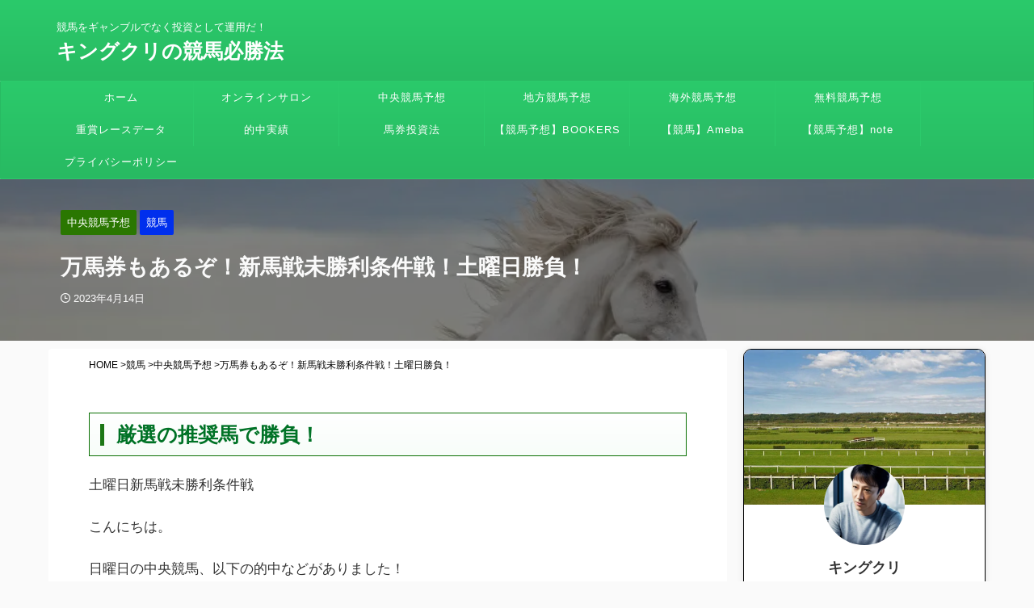

--- FILE ---
content_type: text/html; charset=UTF-8
request_url: https://kingkuri.com/shinba23415/
body_size: 20016
content:
<!DOCTYPE html>
<html lang="ja" class="s-navi-search-overlay toc-style-timeline"> <head prefix="og: http://ogp.me/ns# fb: http://ogp.me/ns/fb# article: http://ogp.me/ns/article#">
<meta charset="UTF-8">
<link media="all" href="https://kingkuri.com/wp-content/cache/fvm/min/A.1768738760-cssff03c260885071eac69af3178b4c2ea9c09c813dea596820bedf4817d2fca.css.pagespeed.cf.bvSlht_rHV.css" rel="stylesheet"><link rel='stylesheet' id='single-css' href='https://kingkuri.com/wp-content/themes/affinger/st-rankcss.php' type='text/css' media='all'/><link rel='stylesheet' id='st-themecss-css' href='https://kingkuri.com/wp-content/themes/affinger/st-themecss-loader.php?ver=6.9' type='text/css' media='all'/><script data-cfasync="false" type="text/psajs" data-pagespeed-orig-index="0">if(navigator.userAgent.match(/MSIE|Internet Explorer/i)||navigator.userAgent.match(/Trident\/7\..*?rv:11/i)){var href=document.location.href;if(!href.match(/[?&]iebrowser/)){if(href.indexOf("?")==-1){if(href.indexOf("#")==-1){document.location.href=href+"?iebrowser=1"}else{document.location.href=href.replace("#","?iebrowser=1#")}}else{if(href.indexOf("#")==-1){document.location.href=href+"&iebrowser=1"}else{document.location.href=href.replace("#","&iebrowser=1#")}}}}</script>
<script data-cfasync="false" type="text/psajs" data-pagespeed-orig-index="1">class FVMLoader{constructor(e){this.triggerEvents=e,this.eventOptions={passive:!0},this.userEventListener=this.triggerListener.bind(this),this.delayedScripts={normal:[],async:[],defer:[]},this.allJQueries=[]}_addUserInteractionListener(e){this.triggerEvents.forEach(t=>window.addEventListener(t,e.userEventListener,e.eventOptions))}_removeUserInteractionListener(e){this.triggerEvents.forEach(t=>window.removeEventListener(t,e.userEventListener,e.eventOptions))}triggerListener(){this._removeUserInteractionListener(this),"loading"===document.readyState?document.addEventListener("DOMContentLoaded",this._loadEverythingNow.bind(this)):this._loadEverythingNow()}async _loadEverythingNow(){this._runAllDelayedCSS(),this._delayEventListeners(),this._delayJQueryReady(this),this._handleDocumentWrite(),this._registerAllDelayedScripts(),await this._loadScriptsFromList(this.delayedScripts.normal),await this._loadScriptsFromList(this.delayedScripts.defer),await this._loadScriptsFromList(this.delayedScripts.async),await this._triggerDOMContentLoaded(),await this._triggerWindowLoad(),window.dispatchEvent(new Event("wpr-allScriptsLoaded"))}_registerAllDelayedScripts(){document.querySelectorAll("script[type=fvmdelay]").forEach(e=>{e.hasAttribute("src")?e.hasAttribute("async")&&!1!==e.async?this.delayedScripts.async.push(e):e.hasAttribute("defer")&&!1!==e.defer||"module"===e.getAttribute("data-type")?this.delayedScripts.defer.push(e):this.delayedScripts.normal.push(e):this.delayedScripts.normal.push(e)})}_runAllDelayedCSS(){document.querySelectorAll("link[rel=fvmdelay]").forEach(e=>{e.setAttribute("rel","stylesheet")})}async _transformScript(e){return await this._requestAnimFrame(),new Promise(t=>{const n=document.createElement("script");let r;[...e.attributes].forEach(e=>{let t=e.nodeName;"type"!==t&&("data-type"===t&&(t="type",r=e.nodeValue),n.setAttribute(t,e.nodeValue))}),e.hasAttribute("src")?(n.addEventListener("load",t),n.addEventListener("error",t)):(n.text=e.text,t()),e.parentNode.replaceChild(n,e)})}async _loadScriptsFromList(e){const t=e.shift();return t?(await this._transformScript(t),this._loadScriptsFromList(e)):Promise.resolve()}_delayEventListeners(){let e={};function t(t,n){!function(t){function n(n){return e[t].eventsToRewrite.indexOf(n)>=0?"wpr-"+n:n}e[t]||(e[t]={originalFunctions:{add:t.addEventListener,remove:t.removeEventListener},eventsToRewrite:[]},t.addEventListener=function(){arguments[0]=n(arguments[0]),e[t].originalFunctions.add.apply(t,arguments)},t.removeEventListener=function(){arguments[0]=n(arguments[0]),e[t].originalFunctions.remove.apply(t,arguments)})}(t),e[t].eventsToRewrite.push(n)}function n(e,t){let n=e[t];Object.defineProperty(e,t,{get:()=>n||function(){},set(r){e["wpr"+t]=n=r}})}t(document,"DOMContentLoaded"),t(window,"DOMContentLoaded"),t(window,"load"),t(window,"pageshow"),t(document,"readystatechange"),n(document,"onreadystatechange"),n(window,"onload"),n(window,"onpageshow")}_delayJQueryReady(e){let t=window.jQuery;Object.defineProperty(window,"jQuery",{get:()=>t,set(n){if(n&&n.fn&&!e.allJQueries.includes(n)){n.fn.ready=n.fn.init.prototype.ready=function(t){e.domReadyFired?t.bind(document)(n):document.addEventListener("DOMContentLoaded2",()=>t.bind(document)(n))};const t=n.fn.on;n.fn.on=n.fn.init.prototype.on=function(){if(this[0]===window){function e(e){return e.split(" ").map(e=>"load"===e||0===e.indexOf("load.")?"wpr-jquery-load":e).join(" ")}"string"==typeof arguments[0]||arguments[0]instanceof String?arguments[0]=e(arguments[0]):"object"==typeof arguments[0]&&Object.keys(arguments[0]).forEach(t=>{delete Object.assign(arguments[0],{[e(t)]:arguments[0][t]})[t]})}return t.apply(this,arguments),this},e.allJQueries.push(n)}t=n}})}async _triggerDOMContentLoaded(){this.domReadyFired=!0,await this._requestAnimFrame(),document.dispatchEvent(new Event("DOMContentLoaded2")),await this._requestAnimFrame(),window.dispatchEvent(new Event("DOMContentLoaded2")),await this._requestAnimFrame(),document.dispatchEvent(new Event("wpr-readystatechange")),await this._requestAnimFrame(),document.wpronreadystatechange&&document.wpronreadystatechange()}async _triggerWindowLoad(){await this._requestAnimFrame(),window.dispatchEvent(new Event("wpr-load")),await this._requestAnimFrame(),window.wpronload&&window.wpronload(),await this._requestAnimFrame(),this.allJQueries.forEach(e=>e(window).trigger("wpr-jquery-load")),window.dispatchEvent(new Event("wpr-pageshow")),await this._requestAnimFrame(),window.wpronpageshow&&window.wpronpageshow()}_handleDocumentWrite(){const e=new Map;document.write=document.writeln=function(t){const n=document.currentScript,r=document.createRange(),i=n.parentElement;let a=e.get(n);void 0===a&&(a=n.nextSibling,e.set(n,a));const s=document.createDocumentFragment();r.setStart(s,0),s.appendChild(r.createContextualFragment(t)),i.insertBefore(s,a)}}async _requestAnimFrame(){return new Promise(e=>requestAnimationFrame(e))}static run(){const e=new FVMLoader(["keydown","mousemove","touchmove","touchstart","touchend","wheel"]);e._addUserInteractionListener(e)}}FVMLoader.run();</script>
<script defer data-type="lazy" data-src="https://www.googletagmanager.com/gtag/js?id=G-06FYYMJYT5" type="text/psajs" data-pagespeed-orig-index="2"></script>
<meta name="viewport" content="width=device-width,initial-scale=1.0,user-scalable=yes,viewport-fit=cover">
<meta name="format-detection" content="telephone=no">
<meta name="referrer" content="no-referrer-when-downgrade"/>
<link rel="alternate" type="application/rss+xml" title="キングクリの競馬必勝法 RSS Feed" href="https://kingkuri.com/feed/"/>
<meta name='robots' content='max-image-preview:large'/><title>万馬券や高配当もあるぞ！土曜日新馬戦未勝利条件戦！</title>
<meta name="robots" content="index, follow"/>
<meta name="keywords" content="新馬戦,未勝利戦,条件戦">
<meta name="description" content="中央競馬！土曜日の新馬戦未勝利条件戦！万馬券や高配当もあるぞ！">
<meta name="thumbnail" content="https://kingkuri.com/wp-content/uploads/2023/04/新馬戦未勝利戦条件戦-全レース予想-厳選の推奨馬が勝つ！-4.jpg">
<meta name="google-site-verification" content="QQ-Iu8DzoxVzpumv1FKJaL-6CsN8eqSdA3nnn-jRby4"/>
<meta name="referrer" content="unsafe-url">
<link rel="canonical" href="https://kingkuri.com/shinba23415/"/>
<meta property="og:type" content="article">
<meta property="og:title" content="万馬券もあるぞ！新馬戦未勝利条件戦！土曜日勝負！">
<meta property="og:url" content="https://kingkuri.com/shinba23415/">
<meta property="og:description" content="厳選の推奨馬で勝負！ 土曜日新馬戦未勝利条件戦 こんにちは。 日曜日の中央競馬、以下の的中などがありました！ 桜花賞は、４頭の連系馬券推奨でワンツースリー的中&#x2757; 印西特別人気薄ラフルオリ">
<meta property="og:site_name" content="キングクリの競馬必勝法">
<meta property="og:image" content="https://kingkuri.com/wp-content/uploads/2023/04/新馬戦未勝利戦条件戦-全レース予想-厳選の推奨馬が勝つ！-4.jpg">
<meta property="article:published_time" content="2023-04-14T20:46:00+09:00"/>
<meta property="article:author" content="キングクリ"/>
<meta name="twitter:card" content="summary_large_image">
<meta name="twitter:site" content="@keibakingkuri">
<meta name="twitter:title" content="万馬券もあるぞ！新馬戦未勝利条件戦！土曜日勝負！">
<meta name="twitter:description" content="厳選の推奨馬で勝負！ 土曜日新馬戦未勝利条件戦 こんにちは。 日曜日の中央競馬、以下の的中などがありました！ 桜花賞は、４頭の連系馬券推奨でワンツースリー的中&#x2757; 印西特別人気薄ラフルオリ">
<meta name="twitter:image" content="https://kingkuri.com/wp-content/uploads/2023/04/新馬戦未勝利戦条件戦-全レース予想-厳選の推奨馬が勝つ！-4.jpg">
<script defer src="[data-uri]" type="text/psajs" data-pagespeed-orig-index="3"></script>
<script data-cfasync="false" data-no-defer="1" data-no-minify="1" data-no-optimize="1" type="text/psajs" data-pagespeed-orig-index="4">var ewww_webp_supported=!1;function check_webp_feature(A,e){var w;e=void 0!==e?e:function(){},ewww_webp_supported?e(ewww_webp_supported):((w=new Image).onload=function(){ewww_webp_supported=0<w.width&&0<w.height,e&&e(ewww_webp_supported)},w.onerror=function(){e&&e(!1)},w.src="data:image/webp;base64,"+{alpha:"UklGRkoAAABXRUJQVlA4WAoAAAAQAAAAAAAAAAAAQUxQSAwAAAARBxAR/Q9ERP8DAABWUDggGAAAABQBAJ0BKgEAAQAAAP4AAA3AAP7mtQAAAA=="}[A])}check_webp_feature("alpha");</script>
<script data-cfasync="false" data-no-defer="1" data-no-minify="1" data-no-optimize="1" type="text/psajs" data-pagespeed-orig-index="5">var Arrive=function(c,w){"use strict";if(c.MutationObserver&&"undefined"!=typeof HTMLElement){var r,a=0,u=(r=HTMLElement.prototype.matches||HTMLElement.prototype.webkitMatchesSelector||HTMLElement.prototype.mozMatchesSelector||HTMLElement.prototype.msMatchesSelector,{matchesSelector:function(e,t){return e instanceof HTMLElement&&r.call(e,t)},addMethod:function(e,t,r){var a=e[t];e[t]=function(){return r.length==arguments.length?r.apply(this,arguments):"function"==typeof a?a.apply(this,arguments):void 0}},callCallbacks:function(e,t){t&&t.options.onceOnly&&1==t.firedElems.length&&(e=[e[0]]);for(var r,a=0;r=e[a];a++)r&&r.callback&&r.callback.call(r.elem,r.elem);t&&t.options.onceOnly&&1==t.firedElems.length&&t.me.unbindEventWithSelectorAndCallback.call(t.target,t.selector,t.callback)},checkChildNodesRecursively:function(e,t,r,a){for(var i,n=0;i=e[n];n++)r(i,t,a)&&a.push({callback:t.callback,elem:i}),0<i.childNodes.length&&u.checkChildNodesRecursively(i.childNodes,t,r,a)},mergeArrays:function(e,t){var r,a={};for(r in e)e.hasOwnProperty(r)&&(a[r]=e[r]);for(r in t)t.hasOwnProperty(r)&&(a[r]=t[r]);return a},toElementsArray:function(e){return e=void 0!==e&&("number"!=typeof e.length||e===c)?[e]:e}}),e=(l.prototype.addEvent=function(e,t,r,a){a={target:e,selector:t,options:r,callback:a,firedElems:[]};return this._beforeAdding&&this._beforeAdding(a),this._eventsBucket.push(a),a},l.prototype.removeEvent=function(e){for(var t,r=this._eventsBucket.length-1;t=this._eventsBucket[r];r--)e(t)&&(this._beforeRemoving&&this._beforeRemoving(t),(t=this._eventsBucket.splice(r,1))&&t.length&&(t[0].callback=null))},l.prototype.beforeAdding=function(e){this._beforeAdding=e},l.prototype.beforeRemoving=function(e){this._beforeRemoving=e},l),t=function(i,n){var o=new e,l=this,s={fireOnAttributesModification:!1};return o.beforeAdding(function(t){var e=t.target;e!==c.document&&e!==c||(e=document.getElementsByTagName("html")[0]);var r=new MutationObserver(function(e){n.call(this,e,t)}),a=i(t.options);r.observe(e,a),t.observer=r,t.me=l}),o.beforeRemoving(function(e){e.observer.disconnect()}),this.bindEvent=function(e,t,r){t=u.mergeArrays(s,t);for(var a=u.toElementsArray(this),i=0;i<a.length;i++)o.addEvent(a[i],e,t,r)},this.unbindEvent=function(){var r=u.toElementsArray(this);o.removeEvent(function(e){for(var t=0;t<r.length;t++)if(this===w||e.target===r[t])return!0;return!1})},this.unbindEventWithSelectorOrCallback=function(r){var a=u.toElementsArray(this),i=r,e="function"==typeof r?function(e){for(var t=0;t<a.length;t++)if((this===w||e.target===a[t])&&e.callback===i)return!0;return!1}:function(e){for(var t=0;t<a.length;t++)if((this===w||e.target===a[t])&&e.selector===r)return!0;return!1};o.removeEvent(e)},this.unbindEventWithSelectorAndCallback=function(r,a){var i=u.toElementsArray(this);o.removeEvent(function(e){for(var t=0;t<i.length;t++)if((this===w||e.target===i[t])&&e.selector===r&&e.callback===a)return!0;return!1})},this},i=new function(){var s={fireOnAttributesModification:!1,onceOnly:!1,existing:!1};function n(e,t,r){return!(!u.matchesSelector(e,t.selector)||(e._id===w&&(e._id=a++),-1!=t.firedElems.indexOf(e._id)))&&(t.firedElems.push(e._id),!0)}var c=(i=new t(function(e){var t={attributes:!1,childList:!0,subtree:!0};return e.fireOnAttributesModification&&(t.attributes=!0),t},function(e,i){e.forEach(function(e){var t=e.addedNodes,r=e.target,a=[];null!==t&&0<t.length?u.checkChildNodesRecursively(t,i,n,a):"attributes"===e.type&&n(r,i)&&a.push({callback:i.callback,elem:r}),u.callCallbacks(a,i)})})).bindEvent;return i.bindEvent=function(e,t,r){t=void 0===r?(r=t,s):u.mergeArrays(s,t);var a=u.toElementsArray(this);if(t.existing){for(var i=[],n=0;n<a.length;n++)for(var o=a[n].querySelectorAll(e),l=0;l<o.length;l++)i.push({callback:r,elem:o[l]});if(t.onceOnly&&i.length)return r.call(i[0].elem,i[0].elem);setTimeout(u.callCallbacks,1,i)}c.call(this,e,t,r)},i},o=new function(){var a={};function i(e,t){return u.matchesSelector(e,t.selector)}var n=(o=new t(function(){return{childList:!0,subtree:!0}},function(e,r){e.forEach(function(e){var t=e.removedNodes,e=[];null!==t&&0<t.length&&u.checkChildNodesRecursively(t,r,i,e),u.callCallbacks(e,r)})})).bindEvent;return o.bindEvent=function(e,t,r){t=void 0===r?(r=t,a):u.mergeArrays(a,t),n.call(this,e,t,r)},o};d(HTMLElement.prototype),d(NodeList.prototype),d(HTMLCollection.prototype),d(HTMLDocument.prototype),d(Window.prototype);var n={};return s(i,n,"unbindAllArrive"),s(o,n,"unbindAllLeave"),n}function l(){this._eventsBucket=[],this._beforeAdding=null,this._beforeRemoving=null}function s(e,t,r){u.addMethod(t,r,e.unbindEvent),u.addMethod(t,r,e.unbindEventWithSelectorOrCallback),u.addMethod(t,r,e.unbindEventWithSelectorAndCallback)}function d(e){e.arrive=i.bindEvent,s(i,e,"unbindArrive"),e.leave=o.bindEvent,s(o,e,"unbindLeave")}}(window,void 0),ewww_webp_supported=!1;function check_webp_feature(e,t){var r;ewww_webp_supported?t(ewww_webp_supported):((r=new Image).onload=function(){ewww_webp_supported=0<r.width&&0<r.height,t(ewww_webp_supported)},r.onerror=function(){t(!1)},r.src="data:image/webp;base64,"+{alpha:"UklGRkoAAABXRUJQVlA4WAoAAAAQAAAAAAAAAAAAQUxQSAwAAAARBxAR/Q9ERP8DAABWUDggGAAAABQBAJ0BKgEAAQAAAP4AAA3AAP7mtQAAAA==",animation:"UklGRlIAAABXRUJQVlA4WAoAAAASAAAAAAAAAAAAQU5JTQYAAAD/////AABBTk1GJgAAAAAAAAAAAAAAAAAAAGQAAABWUDhMDQAAAC8AAAAQBxAREYiI/gcA"}[e])}function ewwwLoadImages(e){if(e){for(var t=document.querySelectorAll(".batch-image img, .image-wrapper a, .ngg-pro-masonry-item a, .ngg-galleria-offscreen-seo-wrapper a"),r=0,a=t.length;r<a;r++)ewwwAttr(t[r],"data-src",t[r].getAttribute("data-webp")),ewwwAttr(t[r],"data-thumbnail",t[r].getAttribute("data-webp-thumbnail"));for(var i=document.querySelectorAll("div.woocommerce-product-gallery__image"),r=0,a=i.length;r<a;r++)ewwwAttr(i[r],"data-thumb",i[r].getAttribute("data-webp-thumb"))}for(var n=document.querySelectorAll("video"),r=0,a=n.length;r<a;r++)ewwwAttr(n[r],"poster",e?n[r].getAttribute("data-poster-webp"):n[r].getAttribute("data-poster-image"));for(var o,l=document.querySelectorAll("img.ewww_webp_lazy_load"),r=0,a=l.length;r<a;r++)e&&(ewwwAttr(l[r],"data-lazy-srcset",l[r].getAttribute("data-lazy-srcset-webp")),ewwwAttr(l[r],"data-srcset",l[r].getAttribute("data-srcset-webp")),ewwwAttr(l[r],"data-lazy-src",l[r].getAttribute("data-lazy-src-webp")),ewwwAttr(l[r],"data-src",l[r].getAttribute("data-src-webp")),ewwwAttr(l[r],"data-orig-file",l[r].getAttribute("data-webp-orig-file")),ewwwAttr(l[r],"data-medium-file",l[r].getAttribute("data-webp-medium-file")),ewwwAttr(l[r],"data-large-file",l[r].getAttribute("data-webp-large-file")),null!=(o=l[r].getAttribute("srcset"))&&!1!==o&&o.includes("R0lGOD")&&ewwwAttr(l[r],"src",l[r].getAttribute("data-lazy-src-webp"))),l[r].className=l[r].className.replace(/\bewww_webp_lazy_load\b/,"");for(var s=document.querySelectorAll(".ewww_webp"),r=0,a=s.length;r<a;r++)e?(ewwwAttr(s[r],"srcset",s[r].getAttribute("data-srcset-webp")),ewwwAttr(s[r],"src",s[r].getAttribute("data-src-webp")),ewwwAttr(s[r],"data-orig-file",s[r].getAttribute("data-webp-orig-file")),ewwwAttr(s[r],"data-medium-file",s[r].getAttribute("data-webp-medium-file")),ewwwAttr(s[r],"data-large-file",s[r].getAttribute("data-webp-large-file")),ewwwAttr(s[r],"data-large_image",s[r].getAttribute("data-webp-large_image")),ewwwAttr(s[r],"data-src",s[r].getAttribute("data-webp-src"))):(ewwwAttr(s[r],"srcset",s[r].getAttribute("data-srcset-img")),ewwwAttr(s[r],"src",s[r].getAttribute("data-src-img"))),s[r].className=s[r].className.replace(/\bewww_webp\b/,"ewww_webp_loaded");window.jQuery&&jQuery.fn.isotope&&jQuery.fn.imagesLoaded&&(jQuery(".fusion-posts-container-infinite").imagesLoaded(function(){jQuery(".fusion-posts-container-infinite").hasClass("isotope")&&jQuery(".fusion-posts-container-infinite").isotope()}),jQuery(".fusion-portfolio:not(.fusion-recent-works) .fusion-portfolio-wrapper").imagesLoaded(function(){jQuery(".fusion-portfolio:not(.fusion-recent-works) .fusion-portfolio-wrapper").isotope()}))}function ewwwWebPInit(e){ewwwLoadImages(e),ewwwNggLoadGalleries(e),document.arrive(".ewww_webp",function(){ewwwLoadImages(e)}),document.arrive(".ewww_webp_lazy_load",function(){ewwwLoadImages(e)}),document.arrive("videos",function(){ewwwLoadImages(e)}),"loading"==document.readyState?document.addEventListener("DOMContentLoaded",ewwwJSONParserInit):("undefined"!=typeof galleries&&ewwwNggParseGalleries(e),ewwwWooParseVariations(e))}function ewwwAttr(e,t,r){null!=r&&!1!==r&&e.setAttribute(t,r)}function ewwwJSONParserInit(){"undefined"!=typeof galleries&&check_webp_feature("alpha",ewwwNggParseGalleries),check_webp_feature("alpha",ewwwWooParseVariations)}function ewwwWooParseVariations(e){if(e)for(var t=document.querySelectorAll("form.variations_form"),r=0,a=t.length;r<a;r++){var i=t[r].getAttribute("data-product_variations"),n=!1;try{for(var o in i=JSON.parse(i))void 0!==i[o]&&void 0!==i[o].image&&(void 0!==i[o].image.src_webp&&(i[o].image.src=i[o].image.src_webp,n=!0),void 0!==i[o].image.srcset_webp&&(i[o].image.srcset=i[o].image.srcset_webp,n=!0),void 0!==i[o].image.full_src_webp&&(i[o].image.full_src=i[o].image.full_src_webp,n=!0),void 0!==i[o].image.gallery_thumbnail_src_webp&&(i[o].image.gallery_thumbnail_src=i[o].image.gallery_thumbnail_src_webp,n=!0),void 0!==i[o].image.thumb_src_webp&&(i[o].image.thumb_src=i[o].image.thumb_src_webp,n=!0));n&&ewwwAttr(t[r],"data-product_variations",JSON.stringify(i))}catch(e){}}}function ewwwNggParseGalleries(e){if(e)for(var t in galleries){var r=galleries[t];galleries[t].images_list=ewwwNggParseImageList(r.images_list)}}function ewwwNggLoadGalleries(e){e&&document.addEventListener("ngg.galleria.themeadded",function(e,t){window.ngg_galleria._create_backup=window.ngg_galleria.create,window.ngg_galleria.create=function(e,t){var r=$(e).data("id");return galleries["gallery_"+r].images_list=ewwwNggParseImageList(galleries["gallery_"+r].images_list),window.ngg_galleria._create_backup(e,t)}})}function ewwwNggParseImageList(e){for(var t in e){var r=e[t];if(void 0!==r["image-webp"]&&(e[t].image=r["image-webp"],delete e[t]["image-webp"]),void 0!==r["thumb-webp"]&&(e[t].thumb=r["thumb-webp"],delete e[t]["thumb-webp"]),void 0!==r.full_image_webp&&(e[t].full_image=r.full_image_webp,delete e[t].full_image_webp),void 0!==r.srcsets)for(var a in r.srcsets)nggSrcset=r.srcsets[a],void 0!==r.srcsets[a+"-webp"]&&(e[t].srcsets[a]=r.srcsets[a+"-webp"],delete e[t].srcsets[a+"-webp"]);if(void 0!==r.full_srcsets)for(var i in r.full_srcsets)nggFSrcset=r.full_srcsets[i],void 0!==r.full_srcsets[i+"-webp"]&&(e[t].full_srcsets[i]=r.full_srcsets[i+"-webp"],delete e[t].full_srcsets[i+"-webp"])}return e}check_webp_feature("alpha",ewwwWebPInit);</script>
<script data-pagespeed-orig-type="text/javascript" defer src="https://codoc.jp/js/cms.js?ver=6.9" id="codoc-injector-js-js" data-css="blue" data-usercode="S2Y9hhGyVQ" type="text/psajs" data-pagespeed-orig-index="6"></script>
<script data-pagespeed-orig-type="text/javascript" defer='defer' src="//ajax.googleapis.com/ajax/libs/jquery/1.11.3/jquery.min.js?ver=1.11.3" id="jquery-js" type="text/psajs" data-pagespeed-orig-index="7"></script>
<script async crossorigin="anonymous" data-type="lazy" data-src="https://pagead2.googlesyndication.com/pagead/js/adsbygoogle.js?client=ca-pub-8995434746126909" type="text/psajs" data-pagespeed-orig-index="8"></script>
<link rel="icon" href="https://kingkuri.com/wp-content/uploads/2023/02/cropped-david-trinks-ISk4kHHqLxU-unsplash-192x192.jpg" sizes="192x192"/>
<script defer src="[data-uri]" type="text/psajs" data-pagespeed-orig-index="9"></script>
<script defer src="[data-uri]" type="text/psajs" data-pagespeed-orig-index="10"></script>
<script defer src="[data-uri]" type="text/psajs" data-pagespeed-orig-index="11"></script>
<script defer src="[data-uri]" type="text/psajs" data-pagespeed-orig-index="12"></script>
<script defer src="[data-uri]" type="text/psajs" data-pagespeed-orig-index="13"></script>
<script defer src="[data-uri]" type="text/psajs" data-pagespeed-orig-index="14"></script>
<script defer src="[data-uri]" type="text/psajs" data-pagespeed-orig-index="15"></script>
</head>
<body class="wp-singular post-template-default single single-post postid-62502 single-format-standard wp-theme-affinger wp-child-theme-affinger-child codoc-theme-blue single-cat-6 single-cat-1 not-front-page"><noscript><meta HTTP-EQUIV="refresh" content="0;url='https://kingkuri.com/shinba23415/?PageSpeed=noscript'" /><style><!--table,div,span,font,p{display:none} --></style><div style="display:block">Please click <a href="https://kingkuri.com/shinba23415/?PageSpeed=noscript">here</a> if you are not redirected within a few seconds.</div></noscript><div id="st-ami"><div id="wrapper" class="" ontouchstart=""><div id="wrapper-in"><header id=""><div id="header-full"><div id="headbox-bg"><div id="headbox"><nav id="s-navi" class="pcnone" data-st-nav data-st-nav-type="normal"><dl class="acordion is-active" data-st-nav-primary><dt class="trigger"><p class="acordion_button"><span class="op op-menu has-text"><i class="st-fa st-svg-menu"></i></span></p><div id="st-mobile-logo"></div></dt><dd class="acordion_tree"><div class="acordion_tree_content"><div class="clear"></div></div></dd></dl></nav><div id="header-l"><div id="st-text-logo"><p class="descr sitenametop"> 競馬をギャンブルでなく投資として運用だ！</p><p class="sitename"><a href="https://kingkuri.com/"> キングクリの競馬必勝法 </a></p></div></div><div id="header-r" class="smanone"></div></div></div><div id="st-mobile-link-design"><div class="footermenubox st-menu-side-box clearfix"><ul id="menu-%e3%83%a1%e3%82%a4%e3%83%b3%e3%83%a1%e3%83%8b%e3%83%a5%e3%83%bc" class="footermenust st-menu-side"><li id="menu-item-337" class="menu-item menu-item-type-post_type menu-item-object-page menu-item-home menu-item-337"><a href="https://kingkuri.com/">ホーム<span></span></a></li><li id="menu-item-52192" class="menu-item menu-item-type-custom menu-item-object-custom menu-item-52192"><a href="https://lounge.dmm.com/detail/4550/">オンラインサロン<span></span></a></li><li id="menu-item-61582" class="menu-item menu-item-type-taxonomy menu-item-object-category current-post-ancestor current-menu-parent current-post-parent menu-item-61582"><a href="https://kingkuri.com/category/kingkuri/kingkuri-kingkuri/">中央競馬予想<span></span></a></li><li id="menu-item-61583" class="menu-item menu-item-type-taxonomy menu-item-object-category menu-item-61583"><a href="https://kingkuri.com/category/kingkuri/tihoukeiba/">地方競馬予想<span></span></a></li><li id="menu-item-62429" class="menu-item menu-item-type-taxonomy menu-item-object-category menu-item-62429"><a href="https://kingkuri.com/category/kingkuri/kaigai/">海外競馬予想<span></span></a></li><li id="menu-item-61586" class="menu-item menu-item-type-taxonomy menu-item-object-category menu-item-61586"><a href="https://kingkuri.com/category/kingkuri/muryoukeiba/">無料競馬予想<span></span></a></li><li id="menu-item-61584" class="menu-item menu-item-type-taxonomy menu-item-object-category menu-item-61584"><a href="https://kingkuri.com/category/kingkuri/jyushoude-ta/">重賞レースデータ<span></span></a></li><li id="menu-item-61585" class="menu-item menu-item-type-taxonomy menu-item-object-category menu-item-61585"><a href="https://kingkuri.com/category/kingkuri/tekityujisseki/">的中実績<span></span></a></li><li id="menu-item-61992" class="menu-item menu-item-type-taxonomy menu-item-object-category menu-item-61992"><a href="https://kingkuri.com/category/kingkuri/bakentoshiho/">馬券投資法<span></span></a></li><li id="menu-item-61950" class="menu-item menu-item-type-custom menu-item-object-custom menu-item-61950"><a href="https://bookers.tech/author/281977/">【競馬予想】BOOKERS<span></span></a></li><li id="menu-item-338" class="menu-item menu-item-type-custom menu-item-object-custom menu-item-338"><a href="https://ameblo.jp/king07130830">【競馬】Ameba<span></span></a></li><li id="menu-item-19704" class="menu-item menu-item-type-custom menu-item-object-custom menu-item-19704"><a href="https://note.com/keibakingkuri">【競馬予想】note<span></span></a></li><li id="menu-item-62111" class="menu-item menu-item-type-post_type menu-item-object-page menu-item-privacy-policy menu-item-62111"><a rel="privacy-policy" href="https://kingkuri.com/keiba/privacy-policy/">プライバシーポリシー<span></span></a></li></ul></div></div><div id="gazou-wide"><div id="st-menubox"><div id="st-menuwide"><nav class="smanone clearfix"><ul id="menu-%e3%83%a1%e3%82%a4%e3%83%b3%e3%83%a1%e3%83%8b%e3%83%a5%e3%83%bc-1" class="menu"><li class="menu-item menu-item-type-post_type menu-item-object-page menu-item-home menu-item-337"><a href="https://kingkuri.com/">ホーム</a></li><li class="menu-item menu-item-type-custom menu-item-object-custom menu-item-52192"><a href="https://lounge.dmm.com/detail/4550/">オンラインサロン</a></li><li class="menu-item menu-item-type-taxonomy menu-item-object-category current-post-ancestor current-menu-parent current-post-parent menu-item-61582"><a href="https://kingkuri.com/category/kingkuri/kingkuri-kingkuri/">中央競馬予想</a></li><li class="menu-item menu-item-type-taxonomy menu-item-object-category menu-item-61583"><a href="https://kingkuri.com/category/kingkuri/tihoukeiba/">地方競馬予想</a></li><li class="menu-item menu-item-type-taxonomy menu-item-object-category menu-item-62429"><a href="https://kingkuri.com/category/kingkuri/kaigai/">海外競馬予想</a></li><li class="menu-item menu-item-type-taxonomy menu-item-object-category menu-item-61586"><a href="https://kingkuri.com/category/kingkuri/muryoukeiba/">無料競馬予想</a></li><li class="menu-item menu-item-type-taxonomy menu-item-object-category menu-item-61584"><a href="https://kingkuri.com/category/kingkuri/jyushoude-ta/">重賞レースデータ</a></li><li class="menu-item menu-item-type-taxonomy menu-item-object-category menu-item-61585"><a href="https://kingkuri.com/category/kingkuri/tekityujisseki/">的中実績</a></li><li class="menu-item menu-item-type-taxonomy menu-item-object-category menu-item-61992"><a href="https://kingkuri.com/category/kingkuri/bakentoshiho/">馬券投資法</a></li><li class="menu-item menu-item-type-custom menu-item-object-custom menu-item-61950"><a href="https://bookers.tech/author/281977/">【競馬予想】BOOKERS</a></li><li class="menu-item menu-item-type-custom menu-item-object-custom menu-item-338"><a href="https://ameblo.jp/king07130830">【競馬】Ameba</a></li><li class="menu-item menu-item-type-custom menu-item-object-custom menu-item-19704"><a href="https://note.com/keibakingkuri">【競馬予想】note</a></li><li class="menu-item menu-item-type-post_type menu-item-object-page menu-item-privacy-policy menu-item-62111"><a rel="privacy-policy" href="https://kingkuri.com/keiba/privacy-policy/">プライバシーポリシー</a></li></ul></nav></div></div><div id="st-headerbox"><div id="st-header"></div></div></div></div></header><div id="content-w"><div id="st-header-post-under-box" class="st-header-post-data st-dark" style="background:url(&quot;https://kingkuri.com/wp-content/uploads/2023/04/新馬戦未勝利戦条件戦-全レース予想-厳選の推奨馬が勝つ！-4.jpg&quot;);background-size:cover;background-position: center center;"><div class="st-content-width st-dark-cover"><p class="st-catgroup"> <a href="https://kingkuri.com/category/kingkuri/kingkuri-kingkuri/" title="View all posts in 中央競馬予想" rel="category tag"><span class="catname st-catid6">中央競馬予想</span></a> <a href="https://kingkuri.com/category/kingkuri/" title="View all posts in 競馬" rel="category tag"><span class="catname st-catid1">競馬</span></a></p><p class="entry-title heder-post-data-title">万馬券もあるぞ！新馬戦未勝利条件戦！土曜日勝負！</p><div class="blogbox"><p><span class="kdate"> <i class="st-fa st-svg-clock-o"></i><time class="updated" datetime="2023-04-14T20:46:00+0900">2023年4月14日</time> </span></p></div></div></div><div id="content" class="clearfix"><div id="contentInner"><main><article><div id="post-62502" class="st-post post-62502 post type-post status-publish format-standard has-post-thumbnail hentry category-kingkuri-kingkuri category-kingkuri tag-629 tag-1035 tag-1135"><div id="breadcrumb" class="st-post-data-breadcrumb"><ol itemscope itemtype="http://schema.org/BreadcrumbList"><li itemprop="itemListElement" itemscope itemtype="http://schema.org/ListItem"> <a href="https://kingkuri.com" itemprop="item"> <span itemprop="name">HOME</span> </a> &gt;
<meta itemprop="position" content="1"/></li><li itemprop="itemListElement" itemscope itemtype="http://schema.org/ListItem"> <a href="https://kingkuri.com/category/kingkuri/" itemprop="item"> <span itemprop="name">競馬</span> </a> &gt;
<meta itemprop="position" content="2"/></li><li itemprop="itemListElement" itemscope itemtype="http://schema.org/ListItem"> <a href="https://kingkuri.com/category/kingkuri/kingkuri-kingkuri/" itemprop="item"> <span itemprop="name">中央競馬予想</span> </a> &gt;
<meta itemprop="position" content="3"/></li></ol><h1 class="entry-title st-css-no">万馬券もあるぞ！新馬戦未勝利条件戦！土曜日勝負！</h1></div><div style="display:none;"><div class="blogbox"><p><span class="kdate"> <i class="st-fa st-svg-clock-o"></i><time class="updated" datetime="2023-04-14T20:46:00+0900">2023年4月14日</time> </span></p></div></div><div class="mainbox"><div id="nocopy"><div class="entry-content"><h2 class="wp-block-heading">厳選の推奨馬で勝負！</h2><p>土曜日新馬戦未勝利条件戦</p><p>こんにちは。</p><p>日曜日の中央競馬、以下の的中などがありました！</p><p>桜花賞は、４頭の連系馬券推奨で<br>ワンツースリー的中&#x2757;</p><p>印西特別<br>人気薄ラフルオリータ２着&#x2757;<br>大口複勝的中&#x2757;</p><p>忘れな草賞<br>グランベルナデッドとミッキーツインクル&#x2757;<br>ワンツー的中&#x2757;</p><p>やまびこステークス<br>人気薄アイスリアン２着&#x2757;</p><p>鹿野山特別<br>キングスパレス単勝的中&#x2757;</p><p>阪神６レース<br>超大穴のロードドミニオン２着&#x2757;</p><p>中山２着<br>グラシアス単勝１点１２００円的中&#x2757;</p><p>地方競馬も、ル・プランタン賞で馬連ワイド的中&#x2757;</p><p>今週も水曜日のマリーンカップをしっかり的中&#x2757;</p><p>この勢いで、さらに改良し、パワーアップした馬券で臨む今週の中央競馬&#x2757;</p><p>皐月賞、中山グランドジャンプ、アーリントンカップ、アンタレスステークス&#x2757;</p><p>多くのＧ１や重賞レースもあり、３会場の開催です！</p><p>それでは、こちらの記事では、土曜日の障害レース除く新馬戦未勝利条件戦になります！</p><p>それでは、予想開始です！</p> <a href="https://www.umarank.jp/in.html?id=155502" title="最強競馬ブログランキングへ"><img class="lazy lazy-hidden" decoding="async" src="[data-uri]" data-lazy-type="image" data-src="https://img.umarank.jp/banner/200_13s.jpg" width="110" height="31" border="0" alt="ランキングサイト">
<noscript><img decoding="async" src="https://img.umarank.jp/banner/200_13s.jpg" width="110" height="31" border="0" alt="ランキングサイト"></noscript>
</a> <a href="https://blogranking.fc2.com/in.php?id=1050714" target="_blank" rel="noopener"><img class="lazy lazy-hidden" decoding="async" src="[data-uri]" data-lazy-type="image" data-src="https://static.fc2.com/blogranking/ranking_banner/c_01.gif" alt="ランキングサイト">
<noscript><img decoding="async" src="https://static.fc2.com/blogranking/ranking_banner/c_01.gif" alt="ランキングサイト"></noscript>
</a><div class="wp-block-codoc-codoc-block"><div class="codoc-entries" data-without-body="1" id="codoc-entry-EXp04XzKaQ"></div></div></div></div><div class="adbox"><div style="padding-top:10px;"></div></div><div id="st_custom_html_widget-73" class="widget_text st-widgets-box post-widgets-bottom widget_st_custom_html_widget"><div class="textwidget custom-html-widget">
<script async crossorigin="anonymous" data-type="lazy" data-src="https://pagead2.googlesyndication.com/pagead/js/adsbygoogle.js?client=ca-pub-8995434746126909" type="text/psajs" data-pagespeed-orig-index="16"></script>
<ins class="adsbygoogle" style="display:block" data-ad-format="autorelaxed" data-ad-client="ca-pub-8995434746126909" data-ad-slot="7186389095"></ins>
<script type="text/psajs" data-pagespeed-orig-index="17">(adsbygoogle=window.adsbygoogle||[]).push({});</script>
</div></div></div><div class="sns st-sns-singular"><ul class="clearfix"><li class="twitter"> <a rel="nofollow" onclick="window.open('//twitter.com/intent/tweet?url=https%3A%2F%2Fkingkuri.com%2Fshinba23415%2F&text=%E4%B8%87%E9%A6%AC%E5%88%B8%E3%82%82%E3%81%82%E3%82%8B%E3%81%9E%EF%BC%81%E6%96%B0%E9%A6%AC%E6%88%A6%E6%9C%AA%E5%8B%9D%E5%88%A9%E6%9D%A1%E4%BB%B6%E6%88%A6%EF%BC%81%E5%9C%9F%E6%9B%9C%E6%97%A5%E5%8B%9D%E8%B2%A0%EF%BC%81&via=keibakingkuri&tw_p=tweetbutton', '', 'width=500,height=450'); return false;" title="twitter"><i class="st-fa st-svg-twitter"></i><span class="snstext">Twitter</span></a></li></ul></div><p class="tagst"> <i class="st-fa st-svg-folder-open-o" aria-hidden="true"></i>-<a href="https://kingkuri.com/category/kingkuri/kingkuri-kingkuri/" rel="category tag">中央競馬予想</a>, <a href="https://kingkuri.com/category/kingkuri/" rel="category tag">競馬</a><br/> <i class="st-fa st-svg-tags"></i>-<a href="https://kingkuri.com/tag/%e5%8d%98%e5%8b%9d%e6%8e%a8%e5%a5%a8%e9%a6%ac/" rel="tag">単勝推奨馬</a>, <a href="https://kingkuri.com/tag/%e6%96%b0%e9%a6%ac%e6%88%a6/" rel="tag">新馬戦</a>, <a href="https://kingkuri.com/tag/%e6%9c%aa%e5%8b%9d%e5%88%a9%e6%88%a6/" rel="tag">未勝利戦</a></p><aside><p class="author" style="display:none;"><a href="https://kingkuri.com/author/kingkuri/" title="キングクリ" class="vcard author"><span class="fn">author</span></a></p><div class="p-navi clearfix"> <a class="st-prev-link" href="https://kingkuri.com/allrace23415/"><p class="st-prev"> <i class="st-svg st-svg-angle-right"></i> <img width="60" height="60" src="[data-uri]" data-lazy-type="image" data-src="https://kingkuri.com/wp-content/uploads/2023/04/新馬戦未勝利戦条件戦-全レース予想-厳選の推奨馬が勝つ！-2-1-100x100.jpg" class="lazy lazy-hidden attachment-60x60 size-60x60 wp-post-image ewww_webp_lazy_load" alt="馬" decoding="async" srcset="" data-srcset="https://kingkuri.com/wp-content/uploads/2023/04/新馬戦未勝利戦条件戦-全レース予想-厳選の推奨馬が勝つ！-2-1-100x100.jpg 100w, https://kingkuri.com/wp-content/uploads/2023/04/新馬戦未勝利戦条件戦-全レース予想-厳選の推奨馬が勝つ！-2-1-300x300.jpg 300w, https://kingkuri.com/wp-content/uploads/2023/04/新馬戦未勝利戦条件戦-全レース予想-厳選の推奨馬が勝つ！-2-1-1024x1024.jpg 1024w, https://kingkuri.com/wp-content/uploads/2023/04/新馬戦未勝利戦条件戦-全レース予想-厳選の推奨馬が勝つ！-2-1-150x150.jpg 150w, https://kingkuri.com/wp-content/uploads/2023/04/新馬戦未勝利戦条件戦-全レース予想-厳選の推奨馬が勝つ！-2-1-768x768.jpg 768w, https://kingkuri.com/wp-content/uploads/2023/04/新馬戦未勝利戦条件戦-全レース予想-厳選の推奨馬が勝つ！-2-1.jpg 1080w" sizes="(max-width: 60px) 100vw, 60px" data-src-webp="https://kingkuri.com/wp-content/uploads/2023/04/新馬戦未勝利戦条件戦-全レース予想-厳選の推奨馬が勝つ！-2-1-100x100.jpg.webp" data-srcset-webp="https://kingkuri.com/wp-content/uploads/2023/04/新馬戦未勝利戦条件戦-全レース予想-厳選の推奨馬が勝つ！-2-1-100x100.jpg.webp 100w, https://kingkuri.com/wp-content/uploads/2023/04/新馬戦未勝利戦条件戦-全レース予想-厳選の推奨馬が勝つ！-2-1-300x300.jpg.webp 300w, https://kingkuri.com/wp-content/uploads/2023/04/新馬戦未勝利戦条件戦-全レース予想-厳選の推奨馬が勝つ！-2-1-1024x1024.jpg.webp 1024w, https://kingkuri.com/wp-content/uploads/2023/04/新馬戦未勝利戦条件戦-全レース予想-厳選の推奨馬が勝つ！-2-1-150x150.jpg.webp 150w, https://kingkuri.com/wp-content/uploads/2023/04/新馬戦未勝利戦条件戦-全レース予想-厳選の推奨馬が勝つ！-2-1-768x768.jpg.webp 768w, https://kingkuri.com/wp-content/uploads/2023/04/新馬戦未勝利戦条件戦-全レース予想-厳選の推奨馬が勝つ！-2-1.jpg.webp 1080w"/>
<noscript><img width="60" height="60" src="https://kingkuri.com/wp-content/uploads/2023/04/新馬戦未勝利戦条件戦-全レース予想-厳選の推奨馬が勝つ！-2-1-100x100.jpg" class="attachment-60x60 size-60x60 wp-post-image" alt="馬" decoding="async" srcset="https://kingkuri.com/wp-content/uploads/2023/04/新馬戦未勝利戦条件戦-全レース予想-厳選の推奨馬が勝つ！-2-1-100x100.jpg 100w, https://kingkuri.com/wp-content/uploads/2023/04/新馬戦未勝利戦条件戦-全レース予想-厳選の推奨馬が勝つ！-2-1-300x300.jpg 300w, https://kingkuri.com/wp-content/uploads/2023/04/新馬戦未勝利戦条件戦-全レース予想-厳選の推奨馬が勝つ！-2-1-1024x1024.jpg 1024w, https://kingkuri.com/wp-content/uploads/2023/04/新馬戦未勝利戦条件戦-全レース予想-厳選の推奨馬が勝つ！-2-1-150x150.jpg 150w, https://kingkuri.com/wp-content/uploads/2023/04/新馬戦未勝利戦条件戦-全レース予想-厳選の推奨馬が勝つ！-2-1-768x768.jpg 768w, https://kingkuri.com/wp-content/uploads/2023/04/新馬戦未勝利戦条件戦-全レース予想-厳選の推奨馬が勝つ！-2-1.jpg 1080w" sizes="(max-width: 60px) 100vw, 60px"/></noscript>
<span class="st-prev-title">土曜日の中央競馬１日を推奨馬で取る！勝つ！黒字だ！</span></p> </a> <a class="st-next-link" href="https://kingkuri.com/muryoyoso23415/"><p class="st-next"> <span class="st-prev-title">2023年4月15日 無料予想</span> <img width="60" height="60" src="[data-uri]" data-lazy-type="image" data-src="https://kingkuri.com/wp-content/uploads/2023/04/無料予想ヘッダーカード-100x100.png" class="lazy lazy-hidden attachment-60x60 size-60x60 wp-post-image ewww_webp_lazy_load" alt="無料予想" decoding="async" srcset="" data-srcset="https://kingkuri.com/wp-content/uploads/2023/04/無料予想ヘッダーカード-100x100.png 100w, https://kingkuri.com/wp-content/uploads/2023/04/無料予想ヘッダーカード-150x150.png 150w" sizes="(max-width: 60px) 100vw, 60px" data-src-webp="https://kingkuri.com/wp-content/uploads/2023/04/無料予想ヘッダーカード-100x100.png.webp" data-srcset-webp="https://kingkuri.com/wp-content/uploads/2023/04/無料予想ヘッダーカード-100x100.png.webp 100w, https://kingkuri.com/wp-content/uploads/2023/04/無料予想ヘッダーカード-150x150.png.webp 150w"/>
<noscript><img width="60" height="60" src="https://kingkuri.com/wp-content/uploads/2023/04/無料予想ヘッダーカード-100x100.png" class="attachment-60x60 size-60x60 wp-post-image" alt="無料予想" decoding="async" srcset="https://kingkuri.com/wp-content/uploads/2023/04/無料予想ヘッダーカード-100x100.png 100w, https://kingkuri.com/wp-content/uploads/2023/04/無料予想ヘッダーカード-150x150.png 150w" sizes="(max-width: 60px) 100vw, 60px"/></noscript>
<i class="st-svg st-svg-angle-right"></i></p> </a></div></aside></div></article></main></div><div id="side"><aside><div class="side-topad"><div id="authorst_widget-2" class="side-widgets widget_authorst_widget"><div class="st-author-box st-author-master"><div class="st-author-profile"><div class="st-author-profile-header-card"><img class="lazy lazy-hidden st-profile-header ewww_webp_lazy_load" src="[data-uri]" data-lazy-type="image" data-src="https://kingkuri.com/wp-content/uploads/2023/02/xipodrom-2692622__480-2.jpg.pagespeed.ic.ejmp_6bIkT.webp" width="744" height="480" alt="競馬場" data-src-webp="https://kingkuri.com/wp-content/uploads/2023/02/ipodrom-2692622__480-2.jpg.webp">
<noscript><img class="st-profile-header" src="https://kingkuri.com/wp-content/uploads/2023/02/xipodrom-2692622__480-2.jpg.pagespeed.ic.ejmp_6bIkT.webp" width="744" height="480" alt="競馬場"></noscript>
</div><div class="st-author-profile-avatar"> <img class="lazy lazy-hidden ewww_webp_lazy_load" src="[data-uri]" data-lazy-type="image" data-src="https://kingkuri.com/wp-content/uploads/2023/02/1677499933873-e1677556702943.jpg" alt="自分アバター" width="150px" height="150px" data-src-webp="https://kingkuri.com/wp-content/uploads/2023/02/1677499933873-e1677556702943.jpg.webp">
<noscript><img src="https://kingkuri.com/wp-content/uploads/2023/02/1677499933873-e1677556702943.jpg" alt="自分アバター" width="150px" height="150px"></noscript>
</div><div class="post st-author-profile-content"><p class="st-author-nickname">キングクリ</p><p class="st-author-description">当サイトは、競馬を感覚や勢いではなく 「期待値・オッズ・点数管理」という 再現性のある視点で考える競馬コラムサイトです。 芝1000〜1200mを買わない理由、 朝オッズによる馬連・単勝戦略など、 データと実践をもとに検証を行っています。 note・各媒体では予想を、 当サイトでは理論と検証を中心に掲載しています。</p><div class="sns"><ul class="profile-sns clearfix"><li class="twitter"><a rel="nofollow" href="https://twitter.com/keibakingkuri" target="_blank" title="twitter"><i class="st-fa st-svg-twitter" aria-hidden="true"></i></a></li><li class="facebook"><a rel="nofollow" href="https://m.facebook.com/keibakingkuri" target="_blank" title="facebook"><i class="st-fa st-svg-facebook" aria-hidden="true"></i></a></li><li class="instagram"><a rel="nofollow" href="https://www.instagram.com/keibakingkuri/" target="_blank" title="instagram"><i class="st-fa st-svg-instagram" aria-hidden="true"></i></a></li><li class="author-youtube"><a rel="nofollow" href="https://www.youtube.com/channel/UCv1dKdgQI2vsRMrWvz3jZEg?sub_confirmation=1" target="_blank" title="youtube"><i class="st-fa st-svg-youtube-play" aria-hidden="true"></i></a></li><li class="author-homepage"><a rel="nofollow" href="https://kingkuri.com/" target="_blank" title="home"><i class="st-fa st-svg-home" aria-hidden="true"></i></a></li></ul></div></div></div></div></div></div><div id="mybox"><div id="newentry_widget-4" class="side-widgets widget_newentry_widget"><p class="st-widgets-title st-side-widgetsmenu"><span>最新記事</span></p><div class="newentrybox"><div class="kanren"><dl class="clearfix"><dt><a href="https://kingkuri.com/chihokeiba260120/"> <img width="150" height="150" src="[data-uri]" data-lazy-type="image" data-src="https://kingkuri.com/wp-content/uploads/2026/01/xfile_00000000f3c07230a46cd32a2012e298-150x150.jpg.pagespeed.ic.Xu1NKXK8ke.webp" class="lazy lazy-hidden attachment-st_thumb150 size-st_thumb150 wp-post-image ewww_webp_lazy_load" alt="" decoding="async" srcset="" data-srcset="https://kingkuri.com/wp-content/uploads/2026/01/file_00000000f3c07230a46cd32a2012e298-150x150.jpg 150w, https://kingkuri.com/wp-content/uploads/2026/01/file_00000000f3c07230a46cd32a2012e298-100x100.jpg 100w" sizes="(max-width: 150px) 100vw, 150px" data-src-webp="https://kingkuri.com/wp-content/uploads/2026/01/file_00000000f3c07230a46cd32a2012e298-150x150.jpg.webp" data-srcset-webp="https://kingkuri.com/wp-content/uploads/2026/01/file_00000000f3c07230a46cd32a2012e298-150x150.jpg.webp 150w, https://kingkuri.com/wp-content/uploads/2026/01/file_00000000f3c07230a46cd32a2012e298-100x100.jpg.webp 100w"/>
<noscript><img width="150" height="150" src="[data-uri]" data-lazy-type="image" data-src="https://kingkuri.com/wp-content/uploads/2026/01/xfile_00000000f3c07230a46cd32a2012e298-150x150.jpg.pagespeed.ic.Xu1NKXK8ke.webp" class="lazy lazy-hidden attachment-st_thumb150 size-st_thumb150 wp-post-image ewww_webp_lazy_load" alt="" decoding="async" srcset="" data-srcset="https://kingkuri.com/wp-content/uploads/2026/01/file_00000000f3c07230a46cd32a2012e298-150x150.jpg 150w, https://kingkuri.com/wp-content/uploads/2026/01/file_00000000f3c07230a46cd32a2012e298-100x100.jpg 100w" sizes="(max-width: 150px) 100vw, 150px" data-src-webp="https://kingkuri.com/wp-content/uploads/2026/01/file_00000000f3c07230a46cd32a2012e298-150x150.jpg.webp" data-srcset-webp="https://kingkuri.com/wp-content/uploads/2026/01/file_00000000f3c07230a46cd32a2012e298-150x150.jpg.webp 150w, https://kingkuri.com/wp-content/uploads/2026/01/file_00000000f3c07230a46cd32a2012e298-100x100.jpg.webp 100w"/><noscript><img width="150" height="150" src="https://kingkuri.com/wp-content/uploads/2026/01/xfile_00000000f3c07230a46cd32a2012e298-150x150.jpg.pagespeed.ic.Xu1NKXK8ke.webp" class="attachment-st_thumb150 size-st_thumb150 wp-post-image" alt="" decoding="async" srcset="https://kingkuri.com/wp-content/uploads/2026/01/xfile_00000000f3c07230a46cd32a2012e298-150x150.jpg.pagespeed.ic.Xu1NKXK8ke.webp 150w, https://kingkuri.com/wp-content/uploads/2026/01/file_00000000f3c07230a46cd32a2012e298-100x100.jpg 100w" sizes="(max-width: 150px) 100vw, 150px"/></noscript>
</noscript> </a></dt><dd><p class="st-catgroup itiran-category"> <a href="https://kingkuri.com/category/kingkuri/tihoukeiba/" title="View all posts in 地方競馬予想" rel="category tag"><span class="catname st-catid1144">地方競馬予想</span></a> <a href="https://kingkuri.com/category/kingkuri/" title="View all posts in 競馬" rel="category tag"><span class="catname st-catid1">競馬</span></a></p><h5 class="kanren-t"><a href="https://kingkuri.com/chihokeiba260120/">１月２０日火曜日！熱き船橋高知笠松から全1６レース予想！</a></h5><div class="blog_info"><p> <i class="st-fa st-svg-clock-o"></i>2026/1/19</p></div></dd></dl><dl class="clearfix"><dt><a href="https://kingkuri.com/chihokeiba260119/"> <img width="150" height="150" src="[data-uri]" data-lazy-type="image" data-src="https://kingkuri.com/wp-content/uploads/2026/01/file_00000000cdcc71fd84538431f3f5fb70-1-150x150.jpg" class="lazy lazy-hidden attachment-st_thumb150 size-st_thumb150 wp-post-image ewww_webp_lazy_load" alt="" decoding="async" srcset="" data-srcset="https://kingkuri.com/wp-content/uploads/2026/01/file_00000000cdcc71fd84538431f3f5fb70-1-150x150.jpg 150w, https://kingkuri.com/wp-content/uploads/2026/01/file_00000000cdcc71fd84538431f3f5fb70-1-100x100.jpg 100w" sizes="(max-width: 150px) 100vw, 150px" data-src-webp="https://kingkuri.com/wp-content/uploads/2026/01/file_00000000cdcc71fd84538431f3f5fb70-1-150x150.jpg.webp" data-srcset-webp="https://kingkuri.com/wp-content/uploads/2026/01/file_00000000cdcc71fd84538431f3f5fb70-1-150x150.jpg.webp 150w, https://kingkuri.com/wp-content/uploads/2026/01/file_00000000cdcc71fd84538431f3f5fb70-1-100x100.jpg.webp 100w"/>
<noscript><img width="150" height="150" src="[data-uri]" data-lazy-type="image" data-src="https://kingkuri.com/wp-content/uploads/2026/01/file_00000000cdcc71fd84538431f3f5fb70-1-150x150.jpg" class="lazy lazy-hidden attachment-st_thumb150 size-st_thumb150 wp-post-image ewww_webp_lazy_load" alt="" decoding="async" srcset="" data-srcset="https://kingkuri.com/wp-content/uploads/2026/01/file_00000000cdcc71fd84538431f3f5fb70-1-150x150.jpg 150w, https://kingkuri.com/wp-content/uploads/2026/01/file_00000000cdcc71fd84538431f3f5fb70-1-100x100.jpg 100w" sizes="(max-width: 150px) 100vw, 150px" data-src-webp="https://kingkuri.com/wp-content/uploads/2026/01/file_00000000cdcc71fd84538431f3f5fb70-1-150x150.jpg.webp" data-srcset-webp="https://kingkuri.com/wp-content/uploads/2026/01/file_00000000cdcc71fd84538431f3f5fb70-1-150x150.jpg.webp 150w, https://kingkuri.com/wp-content/uploads/2026/01/file_00000000cdcc71fd84538431f3f5fb70-1-100x100.jpg.webp 100w"/><noscript><img width="150" height="150" src="https://kingkuri.com/wp-content/uploads/2026/01/file_00000000cdcc71fd84538431f3f5fb70-1-150x150.jpg" class="attachment-st_thumb150 size-st_thumb150 wp-post-image" alt="" decoding="async" srcset="https://kingkuri.com/wp-content/uploads/2026/01/file_00000000cdcc71fd84538431f3f5fb70-1-150x150.jpg 150w, https://kingkuri.com/wp-content/uploads/2026/01/xfile_00000000cdcc71fd84538431f3f5fb70-1-100x100.jpg.pagespeed.ic.ZhDWbk6axg.webp 100w" sizes="(max-width: 150px) 100vw, 150px"/></noscript>
</noscript> </a></dt><dd><p class="st-catgroup itiran-category"> <a href="https://kingkuri.com/category/kingkuri/tihoukeiba/" title="View all posts in 地方競馬予想" rel="category tag"><span class="catname st-catid1144">地方競馬予想</span></a> <a href="https://kingkuri.com/category/kingkuri/" title="View all posts in 競馬" rel="category tag"><span class="catname st-catid1">競馬</span></a></p><h5 class="kanren-t"><a href="https://kingkuri.com/chihokeiba260119/">１月１９日【月】今週も倍増だ！船橋や名古屋から厳選６レース！</a></h5><div class="blog_info"><p> <i class="st-fa st-svg-clock-o"></i>2026/1/18</p></div></dd></dl><dl class="clearfix"><dt><a href="https://kingkuri.com/chuokeiba260118/"> <img width="150" height="150" src="[data-uri]" data-lazy-type="image" data-src="https://kingkuri.com/wp-content/uploads/2026/01/file_0000000066f471f8ae40e43452e2d3df-150x150.jpg" class="lazy lazy-hidden attachment-st_thumb150 size-st_thumb150 wp-post-image ewww_webp_lazy_load" alt="" decoding="async" srcset="" data-srcset="https://kingkuri.com/wp-content/uploads/2026/01/file_0000000066f471f8ae40e43452e2d3df-150x150.jpg 150w, https://kingkuri.com/wp-content/uploads/2026/01/file_0000000066f471f8ae40e43452e2d3df-100x100.jpg 100w" sizes="(max-width: 150px) 100vw, 150px" data-src-webp="https://kingkuri.com/wp-content/uploads/2026/01/file_0000000066f471f8ae40e43452e2d3df-150x150.jpg.webp" data-srcset-webp="https://kingkuri.com/wp-content/uploads/2026/01/file_0000000066f471f8ae40e43452e2d3df-150x150.jpg.webp 150w, https://kingkuri.com/wp-content/uploads/2026/01/file_0000000066f471f8ae40e43452e2d3df-100x100.jpg.webp 100w"/>
<noscript><img width="150" height="150" src="[data-uri]" data-lazy-type="image" data-src="https://kingkuri.com/wp-content/uploads/2026/01/file_0000000066f471f8ae40e43452e2d3df-150x150.jpg" class="lazy lazy-hidden attachment-st_thumb150 size-st_thumb150 wp-post-image ewww_webp_lazy_load" alt="" decoding="async" srcset="" data-srcset="https://kingkuri.com/wp-content/uploads/2026/01/file_0000000066f471f8ae40e43452e2d3df-150x150.jpg 150w, https://kingkuri.com/wp-content/uploads/2026/01/file_0000000066f471f8ae40e43452e2d3df-100x100.jpg 100w" sizes="(max-width: 150px) 100vw, 150px" data-src-webp="https://kingkuri.com/wp-content/uploads/2026/01/file_0000000066f471f8ae40e43452e2d3df-150x150.jpg.webp" data-srcset-webp="https://kingkuri.com/wp-content/uploads/2026/01/file_0000000066f471f8ae40e43452e2d3df-150x150.jpg.webp 150w, https://kingkuri.com/wp-content/uploads/2026/01/file_0000000066f471f8ae40e43452e2d3df-100x100.jpg.webp 100w"/><noscript><img width="150" height="150" src="https://kingkuri.com/wp-content/uploads/2026/01/file_0000000066f471f8ae40e43452e2d3df-150x150.jpg" class="attachment-st_thumb150 size-st_thumb150 wp-post-image" alt="" decoding="async" srcset="https://kingkuri.com/wp-content/uploads/2026/01/file_0000000066f471f8ae40e43452e2d3df-150x150.jpg 150w, https://kingkuri.com/wp-content/uploads/2026/01/xfile_0000000066f471f8ae40e43452e2d3df-100x100.jpg.pagespeed.ic.majqkmCeYH.webp 100w" sizes="(max-width: 150px) 100vw, 150px"/></noscript>
</noscript> </a></dt><dd><p class="st-catgroup itiran-category"> <a href="https://kingkuri.com/category/kingkuri/kingkuri-kingkuri/" title="View all posts in 中央競馬予想" rel="category tag"><span class="catname st-catid6">中央競馬予想</span></a> <a href="https://kingkuri.com/category/kingkuri/" title="View all posts in 競馬" rel="category tag"><span class="catname st-catid1">競馬</span></a></p><h5 class="kanren-t"><a href="https://kingkuri.com/chuokeiba260118/">１月１８日【日】京成杯！日経新春杯！土曜日大幅黒字に続け！</a></h5><div class="blog_info"><p> <i class="st-fa st-svg-clock-o"></i>2026/1/17</p></div></dd></dl><dl class="clearfix"><dt><a href="https://kingkuri.com/chuokeiba26011718/"> <img width="150" height="150" src="[data-uri]" data-lazy-type="image" data-src="https://kingkuri.com/wp-content/uploads/2026/01/file_00000000c5b87230b219a8418c9b5c1a-150x150.jpg" class="lazy lazy-hidden attachment-st_thumb150 size-st_thumb150 wp-post-image ewww_webp_lazy_load" alt="" decoding="async" srcset="" data-srcset="https://kingkuri.com/wp-content/uploads/2026/01/file_00000000c5b87230b219a8418c9b5c1a-150x150.jpg 150w, https://kingkuri.com/wp-content/uploads/2026/01/file_00000000c5b87230b219a8418c9b5c1a-100x100.jpg 100w" sizes="(max-width: 150px) 100vw, 150px" data-src-webp="https://kingkuri.com/wp-content/uploads/2026/01/file_00000000c5b87230b219a8418c9b5c1a-150x150.jpg.webp" data-srcset-webp="https://kingkuri.com/wp-content/uploads/2026/01/file_00000000c5b87230b219a8418c9b5c1a-150x150.jpg.webp 150w, https://kingkuri.com/wp-content/uploads/2026/01/file_00000000c5b87230b219a8418c9b5c1a-100x100.jpg.webp 100w"/>
<noscript><img width="150" height="150" src="[data-uri]" data-lazy-type="image" data-src="https://kingkuri.com/wp-content/uploads/2026/01/file_00000000c5b87230b219a8418c9b5c1a-150x150.jpg" class="lazy lazy-hidden attachment-st_thumb150 size-st_thumb150 wp-post-image ewww_webp_lazy_load" alt="" decoding="async" srcset="" data-srcset="https://kingkuri.com/wp-content/uploads/2026/01/file_00000000c5b87230b219a8418c9b5c1a-150x150.jpg 150w, https://kingkuri.com/wp-content/uploads/2026/01/file_00000000c5b87230b219a8418c9b5c1a-100x100.jpg 100w" sizes="(max-width: 150px) 100vw, 150px" data-src-webp="https://kingkuri.com/wp-content/uploads/2026/01/file_00000000c5b87230b219a8418c9b5c1a-150x150.jpg.webp" data-srcset-webp="https://kingkuri.com/wp-content/uploads/2026/01/file_00000000c5b87230b219a8418c9b5c1a-150x150.jpg.webp 150w, https://kingkuri.com/wp-content/uploads/2026/01/file_00000000c5b87230b219a8418c9b5c1a-100x100.jpg.webp 100w"/><noscript><img width="150" height="150" src="https://kingkuri.com/wp-content/uploads/2026/01/file_00000000c5b87230b219a8418c9b5c1a-150x150.jpg" class="attachment-st_thumb150 size-st_thumb150 wp-post-image" alt="" decoding="async" srcset="https://kingkuri.com/wp-content/uploads/2026/01/file_00000000c5b87230b219a8418c9b5c1a-150x150.jpg 150w, https://kingkuri.com/wp-content/uploads/2026/01/file_00000000c5b87230b219a8418c9b5c1a-100x100.jpg 100w" sizes="(max-width: 150px) 100vw, 150px"/></noscript>
</noscript> </a></dt><dd><p class="st-catgroup itiran-category"> <a href="https://kingkuri.com/category/kingkuri/kingkuri-kingkuri/" title="View all posts in 中央競馬予想" rel="category tag"><span class="catname st-catid6">中央競馬予想</span></a> <a href="https://kingkuri.com/category/kingkuri/" title="View all posts in 競馬" rel="category tag"><span class="catname st-catid1">競馬</span></a></p><h5 class="kanren-t"><a href="https://kingkuri.com/chuokeiba26011718/">完成馬券術！土日中央競馬！京成杯！日経新春杯！</a></h5><div class="blog_info"><p> <i class="st-fa st-svg-clock-o"></i>2026/1/15</p></div></dd></dl><dl class="clearfix"><dt><a href="https://kingkuri.com/chihokeiba260115/"> <img width="150" height="150" src="[data-uri]" data-lazy-type="image" data-src="https://kingkuri.com/wp-content/uploads/2026/01/xfile_000000006a2471fdae080059f9f6f456-150x150.jpg.pagespeed.ic.cM9I01irNM.webp" class="lazy lazy-hidden attachment-st_thumb150 size-st_thumb150 wp-post-image ewww_webp_lazy_load" alt="" decoding="async" srcset="" data-srcset="https://kingkuri.com/wp-content/uploads/2026/01/file_000000006a2471fdae080059f9f6f456-150x150.jpg 150w, https://kingkuri.com/wp-content/uploads/2026/01/file_000000006a2471fdae080059f9f6f456-100x100.jpg 100w" sizes="(max-width: 150px) 100vw, 150px" data-src-webp="https://kingkuri.com/wp-content/uploads/2026/01/file_000000006a2471fdae080059f9f6f456-150x150.jpg.webp" data-srcset-webp="https://kingkuri.com/wp-content/uploads/2026/01/file_000000006a2471fdae080059f9f6f456-150x150.jpg.webp 150w, https://kingkuri.com/wp-content/uploads/2026/01/file_000000006a2471fdae080059f9f6f456-100x100.jpg.webp 100w"/>
<noscript><img width="150" height="150" src="[data-uri]" data-lazy-type="image" data-src="https://kingkuri.com/wp-content/uploads/2026/01/xfile_000000006a2471fdae080059f9f6f456-150x150.jpg.pagespeed.ic.cM9I01irNM.webp" class="lazy lazy-hidden attachment-st_thumb150 size-st_thumb150 wp-post-image ewww_webp_lazy_load" alt="" decoding="async" srcset="" data-srcset="https://kingkuri.com/wp-content/uploads/2026/01/file_000000006a2471fdae080059f9f6f456-150x150.jpg 150w, https://kingkuri.com/wp-content/uploads/2026/01/file_000000006a2471fdae080059f9f6f456-100x100.jpg 100w" sizes="(max-width: 150px) 100vw, 150px" data-src-webp="https://kingkuri.com/wp-content/uploads/2026/01/file_000000006a2471fdae080059f9f6f456-150x150.jpg.webp" data-srcset-webp="https://kingkuri.com/wp-content/uploads/2026/01/file_000000006a2471fdae080059f9f6f456-150x150.jpg.webp 150w, https://kingkuri.com/wp-content/uploads/2026/01/file_000000006a2471fdae080059f9f6f456-100x100.jpg.webp 100w"/><noscript><img width="150" height="150" src="https://kingkuri.com/wp-content/uploads/2026/01/xfile_000000006a2471fdae080059f9f6f456-150x150.jpg.pagespeed.ic.cM9I01irNM.webp" class="attachment-st_thumb150 size-st_thumb150 wp-post-image" alt="" decoding="async" srcset="https://kingkuri.com/wp-content/uploads/2026/01/file_000000006a2471fdae080059f9f6f456-150x150.jpg 150w, https://kingkuri.com/wp-content/uploads/2026/01/file_000000006a2471fdae080059f9f6f456-100x100.jpg 100w" sizes="(max-width: 150px) 100vw, 150px"/></noscript>
</noscript> </a></dt><dd><p class="st-catgroup itiran-category"> <a href="https://kingkuri.com/category/kingkuri/tihoukeiba/" title="View all posts in 地方競馬予想" rel="category tag"><span class="catname st-catid1144">地方競馬予想</span></a> <a href="https://kingkuri.com/category/kingkuri/" title="View all posts in 競馬" rel="category tag"><span class="catname st-catid1">競馬</span></a></p><h5 class="kanren-t"><a href="https://kingkuri.com/chihokeiba260115/">１月１５日【木】連日連日黒字地方競馬！新春ペガサスカップなど期待の１３レース予想！</a></h5><div class="blog_info"><p> <i class="st-fa st-svg-clock-o"></i>2026/1/14</p></div></dd></dl><dl class="clearfix"><dt><a href="https://kingkuri.com/tekichu260114/"> <img width="150" height="150" src="[data-uri]" data-lazy-type="image" data-src="https://kingkuri.com/wp-content/uploads/2026/01/x1767742153639-1-150x150.jpg.pagespeed.ic.RVq_SXzuV9.webp" class="lazy lazy-hidden attachment-st_thumb150 size-st_thumb150 wp-post-image ewww_webp_lazy_load" alt="" decoding="async" srcset="" data-srcset="https://kingkuri.com/wp-content/uploads/2026/01/1767742153639-1-150x150.jpg 150w, https://kingkuri.com/wp-content/uploads/2026/01/1767742153639-1-100x100.jpg 100w" sizes="(max-width: 150px) 100vw, 150px" data-src-webp="https://kingkuri.com/wp-content/uploads/2026/01/1767742153639-1-150x150.jpg.webp" data-srcset-webp="https://kingkuri.com/wp-content/uploads/2026/01/1767742153639-1-150x150.jpg.webp 150w, https://kingkuri.com/wp-content/uploads/2026/01/1767742153639-1-100x100.jpg.webp 100w"/>
<noscript><img width="150" height="150" src="[data-uri]" data-lazy-type="image" data-src="https://kingkuri.com/wp-content/uploads/2026/01/x1767742153639-1-150x150.jpg.pagespeed.ic.RVq_SXzuV9.webp" class="lazy lazy-hidden attachment-st_thumb150 size-st_thumb150 wp-post-image ewww_webp_lazy_load" alt="" decoding="async" srcset="" data-srcset="https://kingkuri.com/wp-content/uploads/2026/01/1767742153639-1-150x150.jpg 150w, https://kingkuri.com/wp-content/uploads/2026/01/1767742153639-1-100x100.jpg 100w" sizes="(max-width: 150px) 100vw, 150px" data-src-webp="https://kingkuri.com/wp-content/uploads/2026/01/1767742153639-1-150x150.jpg.webp" data-srcset-webp="https://kingkuri.com/wp-content/uploads/2026/01/1767742153639-1-150x150.jpg.webp 150w, https://kingkuri.com/wp-content/uploads/2026/01/1767742153639-1-100x100.jpg.webp 100w"/><noscript><img width="150" height="150" src="https://kingkuri.com/wp-content/uploads/2026/01/x1767742153639-1-150x150.jpg.pagespeed.ic.RVq_SXzuV9.webp" class="attachment-st_thumb150 size-st_thumb150 wp-post-image" alt="" decoding="async" srcset="https://kingkuri.com/wp-content/uploads/2026/01/1767742153639-1-150x150.jpg 150w, https://kingkuri.com/wp-content/uploads/2026/01/1767742153639-1-100x100.jpg 100w" sizes="(max-width: 150px) 100vw, 150px"/></noscript>
</noscript> </a></dt><dd><p class="st-catgroup itiran-category"> <a href="https://kingkuri.com/category/kingkuri/tihoukeiba/" title="View all posts in 地方競馬予想" rel="category tag"><span class="catname st-catid1144">地方競馬予想</span></a> <a href="https://kingkuri.com/category/kingkuri/tekityujisseki/" title="View all posts in 的中実績" rel="category tag"><span class="catname st-catid1147">的中実績</span></a> <a href="https://kingkuri.com/category/kingkuri/" title="View all posts in 競馬" rel="category tag"><span class="catname st-catid1">競馬</span></a></p><h5 class="kanren-t"><a href="https://kingkuri.com/tekichu260114/">またまた大的中！もう黒字確定！</a></h5><div class="blog_info"><p> <i class="st-fa st-svg-clock-o"></i>2026/1/14</p></div></dd></dl><dl class="clearfix"><dt><a href="https://kingkuri.com/chihokeiba260114/"> <img width="150" height="150" src="[data-uri]" data-lazy-type="image" data-src="https://kingkuri.com/wp-content/uploads/2026/01/xfile_0000000033cc71fa91c2dd4a1c41300d-150x150.jpg.pagespeed.ic.a7OX4vcXHf.webp" class="lazy lazy-hidden attachment-st_thumb150 size-st_thumb150 wp-post-image ewww_webp_lazy_load" alt="" decoding="async" srcset="" data-srcset="https://kingkuri.com/wp-content/uploads/2026/01/file_0000000033cc71fa91c2dd4a1c41300d-150x150.jpg 150w, https://kingkuri.com/wp-content/uploads/2026/01/file_0000000033cc71fa91c2dd4a1c41300d-100x100.jpg 100w" sizes="(max-width: 150px) 100vw, 150px" data-src-webp="https://kingkuri.com/wp-content/uploads/2026/01/file_0000000033cc71fa91c2dd4a1c41300d-150x150.jpg.webp" data-srcset-webp="https://kingkuri.com/wp-content/uploads/2026/01/file_0000000033cc71fa91c2dd4a1c41300d-150x150.jpg.webp 150w, https://kingkuri.com/wp-content/uploads/2026/01/file_0000000033cc71fa91c2dd4a1c41300d-100x100.jpg.webp 100w"/>
<noscript><img width="150" height="150" src="[data-uri]" data-lazy-type="image" data-src="https://kingkuri.com/wp-content/uploads/2026/01/xfile_0000000033cc71fa91c2dd4a1c41300d-150x150.jpg.pagespeed.ic.a7OX4vcXHf.webp" class="lazy lazy-hidden attachment-st_thumb150 size-st_thumb150 wp-post-image ewww_webp_lazy_load" alt="" decoding="async" srcset="" data-srcset="https://kingkuri.com/wp-content/uploads/2026/01/file_0000000033cc71fa91c2dd4a1c41300d-150x150.jpg 150w, https://kingkuri.com/wp-content/uploads/2026/01/file_0000000033cc71fa91c2dd4a1c41300d-100x100.jpg 100w" sizes="(max-width: 150px) 100vw, 150px" data-src-webp="https://kingkuri.com/wp-content/uploads/2026/01/file_0000000033cc71fa91c2dd4a1c41300d-150x150.jpg.webp" data-srcset-webp="https://kingkuri.com/wp-content/uploads/2026/01/file_0000000033cc71fa91c2dd4a1c41300d-150x150.jpg.webp 150w, https://kingkuri.com/wp-content/uploads/2026/01/file_0000000033cc71fa91c2dd4a1c41300d-100x100.jpg.webp 100w"/><noscript><img width="150" height="150" src="https://kingkuri.com/wp-content/uploads/2026/01/xfile_0000000033cc71fa91c2dd4a1c41300d-150x150.jpg.pagespeed.ic.a7OX4vcXHf.webp" class="attachment-st_thumb150 size-st_thumb150 wp-post-image" alt="" decoding="async" srcset="https://kingkuri.com/wp-content/uploads/2026/01/file_0000000033cc71fa91c2dd4a1c41300d-150x150.jpg 150w, https://kingkuri.com/wp-content/uploads/2026/01/file_0000000033cc71fa91c2dd4a1c41300d-100x100.jpg 100w" sizes="(max-width: 150px) 100vw, 150px"/></noscript>
</noscript> </a></dt><dd><p class="st-catgroup itiran-category"> <a href="https://kingkuri.com/category/kingkuri/tihoukeiba/" title="View all posts in 地方競馬予想" rel="category tag"><span class="catname st-catid1144">地方競馬予想</span></a> <a href="https://kingkuri.com/category/kingkuri/" title="View all posts in 競馬" rel="category tag"><span class="catname st-catid1">競馬</span></a></p><h5 class="kanren-t"><a href="https://kingkuri.com/chihokeiba260114/">１月１４日水曜日！火曜日に続け馬券術！この1６レース！</a></h5><div class="blog_info"><p> <i class="st-fa st-svg-clock-o"></i>2026/1/13</p></div></dd></dl></div></div></div></div><div id="scrollad"></div></aside></div></div></div><footer><div id="footer"><div id="footer-wrapper"><div id="footer-in"><div class="footermenubox clearfix"><ul id="menu-%e3%83%a1%e3%82%a4%e3%83%b3%e3%83%a1%e3%83%8b%e3%83%a5%e3%83%bc-2" class="footermenust"><li class="menu-item menu-item-type-post_type menu-item-object-page menu-item-home menu-item-337"><a href="https://kingkuri.com/">ホーム</a></li><li class="menu-item menu-item-type-custom menu-item-object-custom menu-item-52192"><a href="https://lounge.dmm.com/detail/4550/">オンラインサロン</a></li><li class="menu-item menu-item-type-taxonomy menu-item-object-category current-post-ancestor current-menu-parent current-post-parent menu-item-61582"><a href="https://kingkuri.com/category/kingkuri/kingkuri-kingkuri/">中央競馬予想</a></li><li class="menu-item menu-item-type-taxonomy menu-item-object-category menu-item-61583"><a href="https://kingkuri.com/category/kingkuri/tihoukeiba/">地方競馬予想</a></li><li class="menu-item menu-item-type-taxonomy menu-item-object-category menu-item-62429"><a href="https://kingkuri.com/category/kingkuri/kaigai/">海外競馬予想</a></li><li class="menu-item menu-item-type-taxonomy menu-item-object-category menu-item-61586"><a href="https://kingkuri.com/category/kingkuri/muryoukeiba/">無料競馬予想</a></li><li class="menu-item menu-item-type-taxonomy menu-item-object-category menu-item-61584"><a href="https://kingkuri.com/category/kingkuri/jyushoude-ta/">重賞レースデータ</a></li><li class="menu-item menu-item-type-taxonomy menu-item-object-category menu-item-61585"><a href="https://kingkuri.com/category/kingkuri/tekityujisseki/">的中実績</a></li><li class="menu-item menu-item-type-taxonomy menu-item-object-category menu-item-61992"><a href="https://kingkuri.com/category/kingkuri/bakentoshiho/">馬券投資法</a></li><li class="menu-item menu-item-type-custom menu-item-object-custom menu-item-61950"><a href="https://bookers.tech/author/281977/">【競馬予想】BOOKERS</a></li><li class="menu-item menu-item-type-custom menu-item-object-custom menu-item-338"><a href="https://ameblo.jp/king07130830">【競馬】Ameba</a></li><li class="menu-item menu-item-type-custom menu-item-object-custom menu-item-19704"><a href="https://note.com/keibakingkuri">【競馬予想】note</a></li><li class="menu-item menu-item-type-post_type menu-item-object-page menu-item-privacy-policy menu-item-62111"><a rel="privacy-policy" href="https://kingkuri.com/keiba/privacy-policy/">プライバシーポリシー</a></li></ul></div><div id="st-footer-logo-wrapper"><div id="st-text-logo"><p class="footer-description st-text-logo-top"> <a href="https://kingkuri.com/">競馬をギャンブルでなく投資として運用だ！</a></p><h3 class="footerlogo st-text-logo-bottom"> <a href="https://kingkuri.com/"> キングクリの競馬必勝法 </a></h3></div><div class="st-footer-tel"></div></div><p class="copyr"><small>&copy; 2026 キングクリの競馬必勝法</small></p></div></div></div></footer></div></div></div>
<script type="speculationrules">{"prefetch":[{"source":"document","where":{"and":[{"href_matches":"/*"},{"not":{"href_matches":["/wp-*.php","/wp-admin/*","/wp-content/uploads/*","/wp-content/*","/wp-content/plugins/*","/wp-content/themes/affinger-child/*","/wp-content/themes/affinger/*","/*\\?(.+)"]}},{"not":{"selector_matches":"a[rel~=\"nofollow\"]"}},{"not":{"selector_matches":".no-prefetch, .no-prefetch a"}}]},"eagerness":"conservative"}]}</script>
<script defer src="[data-uri]" type="text/psajs" data-pagespeed-orig-index="18"></script>
<script defer id="flying-scripts" src="[data-uri]" type="text/psajs" data-pagespeed-orig-index="19"></script>
<script data-pagespeed-orig-type="text/javascript" defer='defer' src="https://kingkuri.com/wp-includes/js/comment-reply.min.js?ver=6.9" id="comment-reply-js" async="async" data-wp-strategy="async" fetchpriority="low" type="text/psajs" data-pagespeed-orig-index="20"></script>
<script data-pagespeed-orig-type="text/javascript" defer='defer' id="js-cookie-js" type="text/psajs" data-pagespeed-orig-index="21">//<![CDATA[
!function(e,t){"object"==typeof exports&&"undefined"!=typeof module?module.exports=t():"function"==typeof define&&define.amd?define(t):(e=e||self,function(){var r=e.Cookies,n=e.Cookies=t();n.noConflict=function(){return e.Cookies=r,n}}())}(this,function(){"use strict";function e(e){for(var t=1;t<arguments.length;t++){var r=arguments[t];for(var n in r)e[n]=r[n]}return e}var t={read:function(e){return e.replace(/%3B/g,";")},write:function(e){return e.replace(/;/g,"%3B")}};return function r(n,i){function o(r,o,u){if("undefined"!=typeof document){"number"==typeof(u=e({},i,u)).expires&&(u.expires=new Date(Date.now()+864e5*u.expires)),u.expires&&(u.expires=u.expires.toUTCString()),r=t.write(r).replace(/=/g,"%3D"),o=n.write(String(o),r);var c="";for(var f in u)u[f]&&(c+="; "+f,!0!==u[f]&&(c+="="+u[f].split(";")[0]));return document.cookie=r+"="+o+c}}return Object.create({set:o,get:function(e){if("undefined"!=typeof document&&(!arguments.length||e)){for(var r=document.cookie?document.cookie.split("; "):[],i={},o=0;o<r.length;o++){var u=r[o].split("="),c=u.slice(1).join("="),f=t.read(u[0]).replace(/%3D/g,"=");if(i[f]=n.read(c,f),e===f)break}return e?i[e]:i}},remove:function(t,r){o(t,"",e({},r,{expires:-1}))},withAttributes:function(t){return r(this.converter,e({},this.attributes,t))},withConverter:function(t){return r(e({},this.converter,t),this.attributes)}},{attributes:{value:Object.freeze(i)},converter:{value:Object.freeze(n)}})}(t,{path:"/"})});
//]]></script>
<script data-pagespeed-orig-type="text/javascript" defer='defer' src="https://kingkuri.com/wp-content/plugins/ad-invalid-click-protector/assets/js/jquery.iframetracker.min.js?ver=2.1.0" id="js-iframe-tracker-js" type="text/psajs" data-pagespeed-orig-index="22"></script>
<script defer id="aicp-js-extra" src="[data-uri]" type="text/psajs" data-pagespeed-orig-index="23"></script>
<script data-pagespeed-orig-type="text/javascript" defer='defer' id="aicp-js" type="text/psajs" data-pagespeed-orig-index="24">//<![CDATA[
!function($){var aicpCookies=Cookies.noConflict();if($(".aicp").length>0){if(void 0===aicpCookies.get("aicp_click_count"))var count=0;else var count=aicpCookies.get("aicp_click_count");count>AICP.clickLimit?$(".aicp").css({display:"none"}):$(".aicp iframe").iframeTracker({blurCallback:function(){++count,aicpCookies.set("aicp_click_count",count,{expires:AICP.clickCounterCookieExp/24,sameSite:"strict",secure:"https:"===location.protocol}),count>=AICP.clickLimit&&($(".aicp").css({display:"none"}),jQuery.ajax({type:"POST",url:AICP.ajaxurl,data:{action:"process_data",nonce:AICP.nonce,ip:AICP.ip,aicp_click_count:count},success:function(data){console.log("You are now blocked from seeing ads.")},error:function(data){console.error("AICP Error Details:",data)}}))}})}}(jQuery);
//]]></script>
<script defer id="base-js-extra" src="[data-uri]" type="text/psajs" data-pagespeed-orig-index="25"></script>
<script data-pagespeed-orig-type="text/javascript" defer='defer' src="https://kingkuri.com/wp-content/cache/autoptimize/js/autoptimize_single_33286a74ea226edbfa7547377ef446eb.js?ver=6.9" id="base-js" type="text/psajs" data-pagespeed-orig-index="26"></script>
<script defer id="jquery-lazyloadxt-js-extra" src="[data-uri]" type="text/psajs" data-pagespeed-orig-index="27"></script>
<script data-pagespeed-orig-type="text/javascript" defer='defer' src="//kingkuri.com/wp-content/plugins/a3-lazy-load/assets/js/jquery.lazyloadxt.extra.min.js?ver=2.7.6" id="jquery-lazyloadxt-js" type="text/psajs" data-pagespeed-orig-index="28"></script>
<script data-pagespeed-orig-type="text/javascript" defer='defer' id="jquery-lazyloadxt-srcset-js" type="text/psajs" data-pagespeed-orig-index="29">//<![CDATA[
!function(t,r,e,s){var n,a,c=t.lazyLoadXT,i="srcset"in new Image,o=/^\s*(\S*)/,d=/\S\s+(\d+)w/,u=/\S\s+(\d+)h/,l=/\S\s+([\d\.]+)x/,x=[0,1/0],w=[0,1],h={srcsetAttr:"data-srcset",srcsetExtended:!0,srcsetBaseAttr:"data-srcset-base",srcsetExtAttr:"data-srcset-ext"},f={w:0,h:0,x:0};for(n in h)void 0===c[n]&&(c[n]=h[n]);function p(r,e){return Math[e].apply(null,t.map(r,function(t){return t[n]}))}function A(t){return t[n]>=f[n]||t[n]===a}function m(t){return t[n]===a}function g(s){var i=s.attr(c.srcsetAttr);if(!i)return!1;var h=t.map(i.replace(/(\s[\d.]+[whx]),/g,"$1 @,@ ").split(" @,@ "),function(t){return{url:o.exec(t)[1],w:parseFloat((d.exec(t)||x)[1]),h:parseFloat((u.exec(t)||x)[1]),x:parseFloat((l.exec(t)||w)[1])}});if(!h.length)return!1;var g,v,y=e.documentElement;for(g in f={w:r.innerWidth||y.clientWidth,h:r.innerHeight||y.clientHeight,x:r.devicePixelRatio||1})n=g,a=p(h,"max"),h=t.grep(h,A);for(g in f)n=g,a=p(h,"min"),h=t.grep(h,m);return v=h[0].url,c.srcsetExtended&&(v=(s.attr(c.srcsetBaseAttr)||"")+v+(s.attr(c.srcsetExtAttr)||"")),v}c.selector+=",img["+c.srcsetAttr+"],source["+c.srcsetAttr+"]",t(e).on("lazyshow","img",function(t,r){var e=r.attr(c.srcsetAttr);e&&(!c.srcsetExtended&&i?(r.attr("srcset",e),r.attr("data-srcset","")):r.lazyLoadXT.srcAttr=g)}),t(e).on("lazyshow","source",function(r,e){t(this).removeClass("lazy-hidden");var s=e.attr(c.srcsetAttr);s&&(!c.srcsetExtended&&i?(e.attr("srcset",s),e.attr("data-srcset","")):e.lazyLoadXT.srcAttr=g)})}(window.jQuery||window.Zepto||window.$,window,document);
//]]></script>
<script defer id="jquery-lazyloadxt-extend-js-extra" src="[data-uri]" type="text/psajs" data-pagespeed-orig-index="30"></script>
<script data-pagespeed-orig-type="text/javascript" defer='defer' id="jquery-lazyloadxt-extend-js" type="text/psajs" data-pagespeed-orig-index="31">//<![CDATA[
jQuery.lazyLoadXT.updateEvent='load orientationchange resize scroll touchmove focus click customlazyloadxtevent';jQuery.lazyLoadXT.edgeY=a3_lazyload_extend_params.edgeY;jQuery.lazyLoadXT.srcsetExtended=false;if(typeof a3_lazyload_extend_params.horizontal_container_classnames!=='undefined'&&''!==a3_lazyload_extend_params.horizontal_container_classnames){jQuery.lazyLoadXT.scrollContainer=a3_lazyload_extend_params.horizontal_container_classnames;}jQuery(document).ready(function($){jQuery(document).on('mouseenter','.site-header-cart',function(){jQuery(document).trigger('customlazyloadxtevent');});jQuery(document).on('mouseenter','.widget_shopping_cart',function(){jQuery(document).trigger('customlazyloadxtevent');});jQuery(document).on('mouseover','#wp-admin-bar-top-secondary',function(){jQuery(document).trigger('customlazyloadxtevent');});});jQuery(document).ajaxComplete(function(){setTimeout(function(){jQuery(window).lazyLoadXT();},1000);});
//]]></script>
<div id="page-top"><a href="#wrapper" class="st-fa st-svg-angle-up"></a></div><script type="text/javascript" src="/pagespeed_static/js_defer.I4cHjq6EEP.js"></script></body>
</html><!-- WP Fastest Cache file was created in 0.194 seconds, on 2026年1月19日 @ 9:22 PM --><!-- via php -->